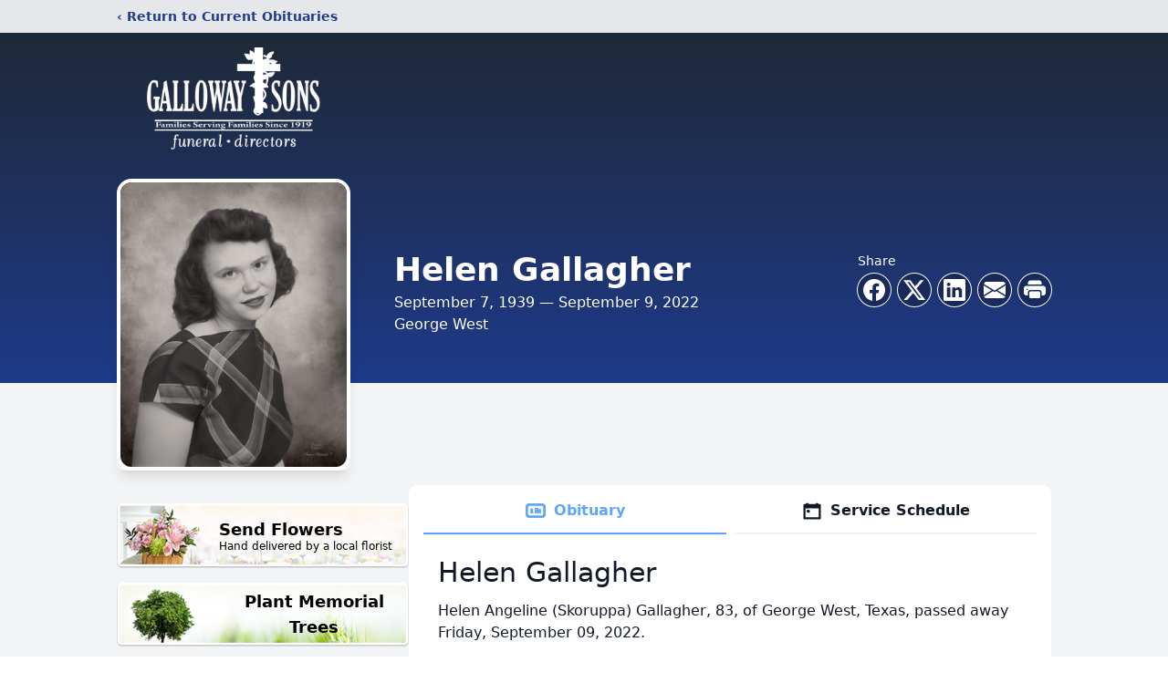

--- FILE ---
content_type: text/html; charset=utf-8
request_url: https://www.google.com/recaptcha/enterprise/anchor?ar=1&k=6LdsAhkmAAAAAC1rn4t9ra15YsZQixPuoy2R4NiP&co=aHR0cHM6Ly93d3cuZ2FsbG93YXlhbmRzb25zLmNvbTo0NDM.&hl=en&type=image&v=PoyoqOPhxBO7pBk68S4YbpHZ&theme=light&size=invisible&badge=bottomright&anchor-ms=20000&execute-ms=30000&cb=xnw5ldv8in7r
body_size: 48537
content:
<!DOCTYPE HTML><html dir="ltr" lang="en"><head><meta http-equiv="Content-Type" content="text/html; charset=UTF-8">
<meta http-equiv="X-UA-Compatible" content="IE=edge">
<title>reCAPTCHA</title>
<style type="text/css">
/* cyrillic-ext */
@font-face {
  font-family: 'Roboto';
  font-style: normal;
  font-weight: 400;
  font-stretch: 100%;
  src: url(//fonts.gstatic.com/s/roboto/v48/KFO7CnqEu92Fr1ME7kSn66aGLdTylUAMa3GUBHMdazTgWw.woff2) format('woff2');
  unicode-range: U+0460-052F, U+1C80-1C8A, U+20B4, U+2DE0-2DFF, U+A640-A69F, U+FE2E-FE2F;
}
/* cyrillic */
@font-face {
  font-family: 'Roboto';
  font-style: normal;
  font-weight: 400;
  font-stretch: 100%;
  src: url(//fonts.gstatic.com/s/roboto/v48/KFO7CnqEu92Fr1ME7kSn66aGLdTylUAMa3iUBHMdazTgWw.woff2) format('woff2');
  unicode-range: U+0301, U+0400-045F, U+0490-0491, U+04B0-04B1, U+2116;
}
/* greek-ext */
@font-face {
  font-family: 'Roboto';
  font-style: normal;
  font-weight: 400;
  font-stretch: 100%;
  src: url(//fonts.gstatic.com/s/roboto/v48/KFO7CnqEu92Fr1ME7kSn66aGLdTylUAMa3CUBHMdazTgWw.woff2) format('woff2');
  unicode-range: U+1F00-1FFF;
}
/* greek */
@font-face {
  font-family: 'Roboto';
  font-style: normal;
  font-weight: 400;
  font-stretch: 100%;
  src: url(//fonts.gstatic.com/s/roboto/v48/KFO7CnqEu92Fr1ME7kSn66aGLdTylUAMa3-UBHMdazTgWw.woff2) format('woff2');
  unicode-range: U+0370-0377, U+037A-037F, U+0384-038A, U+038C, U+038E-03A1, U+03A3-03FF;
}
/* math */
@font-face {
  font-family: 'Roboto';
  font-style: normal;
  font-weight: 400;
  font-stretch: 100%;
  src: url(//fonts.gstatic.com/s/roboto/v48/KFO7CnqEu92Fr1ME7kSn66aGLdTylUAMawCUBHMdazTgWw.woff2) format('woff2');
  unicode-range: U+0302-0303, U+0305, U+0307-0308, U+0310, U+0312, U+0315, U+031A, U+0326-0327, U+032C, U+032F-0330, U+0332-0333, U+0338, U+033A, U+0346, U+034D, U+0391-03A1, U+03A3-03A9, U+03B1-03C9, U+03D1, U+03D5-03D6, U+03F0-03F1, U+03F4-03F5, U+2016-2017, U+2034-2038, U+203C, U+2040, U+2043, U+2047, U+2050, U+2057, U+205F, U+2070-2071, U+2074-208E, U+2090-209C, U+20D0-20DC, U+20E1, U+20E5-20EF, U+2100-2112, U+2114-2115, U+2117-2121, U+2123-214F, U+2190, U+2192, U+2194-21AE, U+21B0-21E5, U+21F1-21F2, U+21F4-2211, U+2213-2214, U+2216-22FF, U+2308-230B, U+2310, U+2319, U+231C-2321, U+2336-237A, U+237C, U+2395, U+239B-23B7, U+23D0, U+23DC-23E1, U+2474-2475, U+25AF, U+25B3, U+25B7, U+25BD, U+25C1, U+25CA, U+25CC, U+25FB, U+266D-266F, U+27C0-27FF, U+2900-2AFF, U+2B0E-2B11, U+2B30-2B4C, U+2BFE, U+3030, U+FF5B, U+FF5D, U+1D400-1D7FF, U+1EE00-1EEFF;
}
/* symbols */
@font-face {
  font-family: 'Roboto';
  font-style: normal;
  font-weight: 400;
  font-stretch: 100%;
  src: url(//fonts.gstatic.com/s/roboto/v48/KFO7CnqEu92Fr1ME7kSn66aGLdTylUAMaxKUBHMdazTgWw.woff2) format('woff2');
  unicode-range: U+0001-000C, U+000E-001F, U+007F-009F, U+20DD-20E0, U+20E2-20E4, U+2150-218F, U+2190, U+2192, U+2194-2199, U+21AF, U+21E6-21F0, U+21F3, U+2218-2219, U+2299, U+22C4-22C6, U+2300-243F, U+2440-244A, U+2460-24FF, U+25A0-27BF, U+2800-28FF, U+2921-2922, U+2981, U+29BF, U+29EB, U+2B00-2BFF, U+4DC0-4DFF, U+FFF9-FFFB, U+10140-1018E, U+10190-1019C, U+101A0, U+101D0-101FD, U+102E0-102FB, U+10E60-10E7E, U+1D2C0-1D2D3, U+1D2E0-1D37F, U+1F000-1F0FF, U+1F100-1F1AD, U+1F1E6-1F1FF, U+1F30D-1F30F, U+1F315, U+1F31C, U+1F31E, U+1F320-1F32C, U+1F336, U+1F378, U+1F37D, U+1F382, U+1F393-1F39F, U+1F3A7-1F3A8, U+1F3AC-1F3AF, U+1F3C2, U+1F3C4-1F3C6, U+1F3CA-1F3CE, U+1F3D4-1F3E0, U+1F3ED, U+1F3F1-1F3F3, U+1F3F5-1F3F7, U+1F408, U+1F415, U+1F41F, U+1F426, U+1F43F, U+1F441-1F442, U+1F444, U+1F446-1F449, U+1F44C-1F44E, U+1F453, U+1F46A, U+1F47D, U+1F4A3, U+1F4B0, U+1F4B3, U+1F4B9, U+1F4BB, U+1F4BF, U+1F4C8-1F4CB, U+1F4D6, U+1F4DA, U+1F4DF, U+1F4E3-1F4E6, U+1F4EA-1F4ED, U+1F4F7, U+1F4F9-1F4FB, U+1F4FD-1F4FE, U+1F503, U+1F507-1F50B, U+1F50D, U+1F512-1F513, U+1F53E-1F54A, U+1F54F-1F5FA, U+1F610, U+1F650-1F67F, U+1F687, U+1F68D, U+1F691, U+1F694, U+1F698, U+1F6AD, U+1F6B2, U+1F6B9-1F6BA, U+1F6BC, U+1F6C6-1F6CF, U+1F6D3-1F6D7, U+1F6E0-1F6EA, U+1F6F0-1F6F3, U+1F6F7-1F6FC, U+1F700-1F7FF, U+1F800-1F80B, U+1F810-1F847, U+1F850-1F859, U+1F860-1F887, U+1F890-1F8AD, U+1F8B0-1F8BB, U+1F8C0-1F8C1, U+1F900-1F90B, U+1F93B, U+1F946, U+1F984, U+1F996, U+1F9E9, U+1FA00-1FA6F, U+1FA70-1FA7C, U+1FA80-1FA89, U+1FA8F-1FAC6, U+1FACE-1FADC, U+1FADF-1FAE9, U+1FAF0-1FAF8, U+1FB00-1FBFF;
}
/* vietnamese */
@font-face {
  font-family: 'Roboto';
  font-style: normal;
  font-weight: 400;
  font-stretch: 100%;
  src: url(//fonts.gstatic.com/s/roboto/v48/KFO7CnqEu92Fr1ME7kSn66aGLdTylUAMa3OUBHMdazTgWw.woff2) format('woff2');
  unicode-range: U+0102-0103, U+0110-0111, U+0128-0129, U+0168-0169, U+01A0-01A1, U+01AF-01B0, U+0300-0301, U+0303-0304, U+0308-0309, U+0323, U+0329, U+1EA0-1EF9, U+20AB;
}
/* latin-ext */
@font-face {
  font-family: 'Roboto';
  font-style: normal;
  font-weight: 400;
  font-stretch: 100%;
  src: url(//fonts.gstatic.com/s/roboto/v48/KFO7CnqEu92Fr1ME7kSn66aGLdTylUAMa3KUBHMdazTgWw.woff2) format('woff2');
  unicode-range: U+0100-02BA, U+02BD-02C5, U+02C7-02CC, U+02CE-02D7, U+02DD-02FF, U+0304, U+0308, U+0329, U+1D00-1DBF, U+1E00-1E9F, U+1EF2-1EFF, U+2020, U+20A0-20AB, U+20AD-20C0, U+2113, U+2C60-2C7F, U+A720-A7FF;
}
/* latin */
@font-face {
  font-family: 'Roboto';
  font-style: normal;
  font-weight: 400;
  font-stretch: 100%;
  src: url(//fonts.gstatic.com/s/roboto/v48/KFO7CnqEu92Fr1ME7kSn66aGLdTylUAMa3yUBHMdazQ.woff2) format('woff2');
  unicode-range: U+0000-00FF, U+0131, U+0152-0153, U+02BB-02BC, U+02C6, U+02DA, U+02DC, U+0304, U+0308, U+0329, U+2000-206F, U+20AC, U+2122, U+2191, U+2193, U+2212, U+2215, U+FEFF, U+FFFD;
}
/* cyrillic-ext */
@font-face {
  font-family: 'Roboto';
  font-style: normal;
  font-weight: 500;
  font-stretch: 100%;
  src: url(//fonts.gstatic.com/s/roboto/v48/KFO7CnqEu92Fr1ME7kSn66aGLdTylUAMa3GUBHMdazTgWw.woff2) format('woff2');
  unicode-range: U+0460-052F, U+1C80-1C8A, U+20B4, U+2DE0-2DFF, U+A640-A69F, U+FE2E-FE2F;
}
/* cyrillic */
@font-face {
  font-family: 'Roboto';
  font-style: normal;
  font-weight: 500;
  font-stretch: 100%;
  src: url(//fonts.gstatic.com/s/roboto/v48/KFO7CnqEu92Fr1ME7kSn66aGLdTylUAMa3iUBHMdazTgWw.woff2) format('woff2');
  unicode-range: U+0301, U+0400-045F, U+0490-0491, U+04B0-04B1, U+2116;
}
/* greek-ext */
@font-face {
  font-family: 'Roboto';
  font-style: normal;
  font-weight: 500;
  font-stretch: 100%;
  src: url(//fonts.gstatic.com/s/roboto/v48/KFO7CnqEu92Fr1ME7kSn66aGLdTylUAMa3CUBHMdazTgWw.woff2) format('woff2');
  unicode-range: U+1F00-1FFF;
}
/* greek */
@font-face {
  font-family: 'Roboto';
  font-style: normal;
  font-weight: 500;
  font-stretch: 100%;
  src: url(//fonts.gstatic.com/s/roboto/v48/KFO7CnqEu92Fr1ME7kSn66aGLdTylUAMa3-UBHMdazTgWw.woff2) format('woff2');
  unicode-range: U+0370-0377, U+037A-037F, U+0384-038A, U+038C, U+038E-03A1, U+03A3-03FF;
}
/* math */
@font-face {
  font-family: 'Roboto';
  font-style: normal;
  font-weight: 500;
  font-stretch: 100%;
  src: url(//fonts.gstatic.com/s/roboto/v48/KFO7CnqEu92Fr1ME7kSn66aGLdTylUAMawCUBHMdazTgWw.woff2) format('woff2');
  unicode-range: U+0302-0303, U+0305, U+0307-0308, U+0310, U+0312, U+0315, U+031A, U+0326-0327, U+032C, U+032F-0330, U+0332-0333, U+0338, U+033A, U+0346, U+034D, U+0391-03A1, U+03A3-03A9, U+03B1-03C9, U+03D1, U+03D5-03D6, U+03F0-03F1, U+03F4-03F5, U+2016-2017, U+2034-2038, U+203C, U+2040, U+2043, U+2047, U+2050, U+2057, U+205F, U+2070-2071, U+2074-208E, U+2090-209C, U+20D0-20DC, U+20E1, U+20E5-20EF, U+2100-2112, U+2114-2115, U+2117-2121, U+2123-214F, U+2190, U+2192, U+2194-21AE, U+21B0-21E5, U+21F1-21F2, U+21F4-2211, U+2213-2214, U+2216-22FF, U+2308-230B, U+2310, U+2319, U+231C-2321, U+2336-237A, U+237C, U+2395, U+239B-23B7, U+23D0, U+23DC-23E1, U+2474-2475, U+25AF, U+25B3, U+25B7, U+25BD, U+25C1, U+25CA, U+25CC, U+25FB, U+266D-266F, U+27C0-27FF, U+2900-2AFF, U+2B0E-2B11, U+2B30-2B4C, U+2BFE, U+3030, U+FF5B, U+FF5D, U+1D400-1D7FF, U+1EE00-1EEFF;
}
/* symbols */
@font-face {
  font-family: 'Roboto';
  font-style: normal;
  font-weight: 500;
  font-stretch: 100%;
  src: url(//fonts.gstatic.com/s/roboto/v48/KFO7CnqEu92Fr1ME7kSn66aGLdTylUAMaxKUBHMdazTgWw.woff2) format('woff2');
  unicode-range: U+0001-000C, U+000E-001F, U+007F-009F, U+20DD-20E0, U+20E2-20E4, U+2150-218F, U+2190, U+2192, U+2194-2199, U+21AF, U+21E6-21F0, U+21F3, U+2218-2219, U+2299, U+22C4-22C6, U+2300-243F, U+2440-244A, U+2460-24FF, U+25A0-27BF, U+2800-28FF, U+2921-2922, U+2981, U+29BF, U+29EB, U+2B00-2BFF, U+4DC0-4DFF, U+FFF9-FFFB, U+10140-1018E, U+10190-1019C, U+101A0, U+101D0-101FD, U+102E0-102FB, U+10E60-10E7E, U+1D2C0-1D2D3, U+1D2E0-1D37F, U+1F000-1F0FF, U+1F100-1F1AD, U+1F1E6-1F1FF, U+1F30D-1F30F, U+1F315, U+1F31C, U+1F31E, U+1F320-1F32C, U+1F336, U+1F378, U+1F37D, U+1F382, U+1F393-1F39F, U+1F3A7-1F3A8, U+1F3AC-1F3AF, U+1F3C2, U+1F3C4-1F3C6, U+1F3CA-1F3CE, U+1F3D4-1F3E0, U+1F3ED, U+1F3F1-1F3F3, U+1F3F5-1F3F7, U+1F408, U+1F415, U+1F41F, U+1F426, U+1F43F, U+1F441-1F442, U+1F444, U+1F446-1F449, U+1F44C-1F44E, U+1F453, U+1F46A, U+1F47D, U+1F4A3, U+1F4B0, U+1F4B3, U+1F4B9, U+1F4BB, U+1F4BF, U+1F4C8-1F4CB, U+1F4D6, U+1F4DA, U+1F4DF, U+1F4E3-1F4E6, U+1F4EA-1F4ED, U+1F4F7, U+1F4F9-1F4FB, U+1F4FD-1F4FE, U+1F503, U+1F507-1F50B, U+1F50D, U+1F512-1F513, U+1F53E-1F54A, U+1F54F-1F5FA, U+1F610, U+1F650-1F67F, U+1F687, U+1F68D, U+1F691, U+1F694, U+1F698, U+1F6AD, U+1F6B2, U+1F6B9-1F6BA, U+1F6BC, U+1F6C6-1F6CF, U+1F6D3-1F6D7, U+1F6E0-1F6EA, U+1F6F0-1F6F3, U+1F6F7-1F6FC, U+1F700-1F7FF, U+1F800-1F80B, U+1F810-1F847, U+1F850-1F859, U+1F860-1F887, U+1F890-1F8AD, U+1F8B0-1F8BB, U+1F8C0-1F8C1, U+1F900-1F90B, U+1F93B, U+1F946, U+1F984, U+1F996, U+1F9E9, U+1FA00-1FA6F, U+1FA70-1FA7C, U+1FA80-1FA89, U+1FA8F-1FAC6, U+1FACE-1FADC, U+1FADF-1FAE9, U+1FAF0-1FAF8, U+1FB00-1FBFF;
}
/* vietnamese */
@font-face {
  font-family: 'Roboto';
  font-style: normal;
  font-weight: 500;
  font-stretch: 100%;
  src: url(//fonts.gstatic.com/s/roboto/v48/KFO7CnqEu92Fr1ME7kSn66aGLdTylUAMa3OUBHMdazTgWw.woff2) format('woff2');
  unicode-range: U+0102-0103, U+0110-0111, U+0128-0129, U+0168-0169, U+01A0-01A1, U+01AF-01B0, U+0300-0301, U+0303-0304, U+0308-0309, U+0323, U+0329, U+1EA0-1EF9, U+20AB;
}
/* latin-ext */
@font-face {
  font-family: 'Roboto';
  font-style: normal;
  font-weight: 500;
  font-stretch: 100%;
  src: url(//fonts.gstatic.com/s/roboto/v48/KFO7CnqEu92Fr1ME7kSn66aGLdTylUAMa3KUBHMdazTgWw.woff2) format('woff2');
  unicode-range: U+0100-02BA, U+02BD-02C5, U+02C7-02CC, U+02CE-02D7, U+02DD-02FF, U+0304, U+0308, U+0329, U+1D00-1DBF, U+1E00-1E9F, U+1EF2-1EFF, U+2020, U+20A0-20AB, U+20AD-20C0, U+2113, U+2C60-2C7F, U+A720-A7FF;
}
/* latin */
@font-face {
  font-family: 'Roboto';
  font-style: normal;
  font-weight: 500;
  font-stretch: 100%;
  src: url(//fonts.gstatic.com/s/roboto/v48/KFO7CnqEu92Fr1ME7kSn66aGLdTylUAMa3yUBHMdazQ.woff2) format('woff2');
  unicode-range: U+0000-00FF, U+0131, U+0152-0153, U+02BB-02BC, U+02C6, U+02DA, U+02DC, U+0304, U+0308, U+0329, U+2000-206F, U+20AC, U+2122, U+2191, U+2193, U+2212, U+2215, U+FEFF, U+FFFD;
}
/* cyrillic-ext */
@font-face {
  font-family: 'Roboto';
  font-style: normal;
  font-weight: 900;
  font-stretch: 100%;
  src: url(//fonts.gstatic.com/s/roboto/v48/KFO7CnqEu92Fr1ME7kSn66aGLdTylUAMa3GUBHMdazTgWw.woff2) format('woff2');
  unicode-range: U+0460-052F, U+1C80-1C8A, U+20B4, U+2DE0-2DFF, U+A640-A69F, U+FE2E-FE2F;
}
/* cyrillic */
@font-face {
  font-family: 'Roboto';
  font-style: normal;
  font-weight: 900;
  font-stretch: 100%;
  src: url(//fonts.gstatic.com/s/roboto/v48/KFO7CnqEu92Fr1ME7kSn66aGLdTylUAMa3iUBHMdazTgWw.woff2) format('woff2');
  unicode-range: U+0301, U+0400-045F, U+0490-0491, U+04B0-04B1, U+2116;
}
/* greek-ext */
@font-face {
  font-family: 'Roboto';
  font-style: normal;
  font-weight: 900;
  font-stretch: 100%;
  src: url(//fonts.gstatic.com/s/roboto/v48/KFO7CnqEu92Fr1ME7kSn66aGLdTylUAMa3CUBHMdazTgWw.woff2) format('woff2');
  unicode-range: U+1F00-1FFF;
}
/* greek */
@font-face {
  font-family: 'Roboto';
  font-style: normal;
  font-weight: 900;
  font-stretch: 100%;
  src: url(//fonts.gstatic.com/s/roboto/v48/KFO7CnqEu92Fr1ME7kSn66aGLdTylUAMa3-UBHMdazTgWw.woff2) format('woff2');
  unicode-range: U+0370-0377, U+037A-037F, U+0384-038A, U+038C, U+038E-03A1, U+03A3-03FF;
}
/* math */
@font-face {
  font-family: 'Roboto';
  font-style: normal;
  font-weight: 900;
  font-stretch: 100%;
  src: url(//fonts.gstatic.com/s/roboto/v48/KFO7CnqEu92Fr1ME7kSn66aGLdTylUAMawCUBHMdazTgWw.woff2) format('woff2');
  unicode-range: U+0302-0303, U+0305, U+0307-0308, U+0310, U+0312, U+0315, U+031A, U+0326-0327, U+032C, U+032F-0330, U+0332-0333, U+0338, U+033A, U+0346, U+034D, U+0391-03A1, U+03A3-03A9, U+03B1-03C9, U+03D1, U+03D5-03D6, U+03F0-03F1, U+03F4-03F5, U+2016-2017, U+2034-2038, U+203C, U+2040, U+2043, U+2047, U+2050, U+2057, U+205F, U+2070-2071, U+2074-208E, U+2090-209C, U+20D0-20DC, U+20E1, U+20E5-20EF, U+2100-2112, U+2114-2115, U+2117-2121, U+2123-214F, U+2190, U+2192, U+2194-21AE, U+21B0-21E5, U+21F1-21F2, U+21F4-2211, U+2213-2214, U+2216-22FF, U+2308-230B, U+2310, U+2319, U+231C-2321, U+2336-237A, U+237C, U+2395, U+239B-23B7, U+23D0, U+23DC-23E1, U+2474-2475, U+25AF, U+25B3, U+25B7, U+25BD, U+25C1, U+25CA, U+25CC, U+25FB, U+266D-266F, U+27C0-27FF, U+2900-2AFF, U+2B0E-2B11, U+2B30-2B4C, U+2BFE, U+3030, U+FF5B, U+FF5D, U+1D400-1D7FF, U+1EE00-1EEFF;
}
/* symbols */
@font-face {
  font-family: 'Roboto';
  font-style: normal;
  font-weight: 900;
  font-stretch: 100%;
  src: url(//fonts.gstatic.com/s/roboto/v48/KFO7CnqEu92Fr1ME7kSn66aGLdTylUAMaxKUBHMdazTgWw.woff2) format('woff2');
  unicode-range: U+0001-000C, U+000E-001F, U+007F-009F, U+20DD-20E0, U+20E2-20E4, U+2150-218F, U+2190, U+2192, U+2194-2199, U+21AF, U+21E6-21F0, U+21F3, U+2218-2219, U+2299, U+22C4-22C6, U+2300-243F, U+2440-244A, U+2460-24FF, U+25A0-27BF, U+2800-28FF, U+2921-2922, U+2981, U+29BF, U+29EB, U+2B00-2BFF, U+4DC0-4DFF, U+FFF9-FFFB, U+10140-1018E, U+10190-1019C, U+101A0, U+101D0-101FD, U+102E0-102FB, U+10E60-10E7E, U+1D2C0-1D2D3, U+1D2E0-1D37F, U+1F000-1F0FF, U+1F100-1F1AD, U+1F1E6-1F1FF, U+1F30D-1F30F, U+1F315, U+1F31C, U+1F31E, U+1F320-1F32C, U+1F336, U+1F378, U+1F37D, U+1F382, U+1F393-1F39F, U+1F3A7-1F3A8, U+1F3AC-1F3AF, U+1F3C2, U+1F3C4-1F3C6, U+1F3CA-1F3CE, U+1F3D4-1F3E0, U+1F3ED, U+1F3F1-1F3F3, U+1F3F5-1F3F7, U+1F408, U+1F415, U+1F41F, U+1F426, U+1F43F, U+1F441-1F442, U+1F444, U+1F446-1F449, U+1F44C-1F44E, U+1F453, U+1F46A, U+1F47D, U+1F4A3, U+1F4B0, U+1F4B3, U+1F4B9, U+1F4BB, U+1F4BF, U+1F4C8-1F4CB, U+1F4D6, U+1F4DA, U+1F4DF, U+1F4E3-1F4E6, U+1F4EA-1F4ED, U+1F4F7, U+1F4F9-1F4FB, U+1F4FD-1F4FE, U+1F503, U+1F507-1F50B, U+1F50D, U+1F512-1F513, U+1F53E-1F54A, U+1F54F-1F5FA, U+1F610, U+1F650-1F67F, U+1F687, U+1F68D, U+1F691, U+1F694, U+1F698, U+1F6AD, U+1F6B2, U+1F6B9-1F6BA, U+1F6BC, U+1F6C6-1F6CF, U+1F6D3-1F6D7, U+1F6E0-1F6EA, U+1F6F0-1F6F3, U+1F6F7-1F6FC, U+1F700-1F7FF, U+1F800-1F80B, U+1F810-1F847, U+1F850-1F859, U+1F860-1F887, U+1F890-1F8AD, U+1F8B0-1F8BB, U+1F8C0-1F8C1, U+1F900-1F90B, U+1F93B, U+1F946, U+1F984, U+1F996, U+1F9E9, U+1FA00-1FA6F, U+1FA70-1FA7C, U+1FA80-1FA89, U+1FA8F-1FAC6, U+1FACE-1FADC, U+1FADF-1FAE9, U+1FAF0-1FAF8, U+1FB00-1FBFF;
}
/* vietnamese */
@font-face {
  font-family: 'Roboto';
  font-style: normal;
  font-weight: 900;
  font-stretch: 100%;
  src: url(//fonts.gstatic.com/s/roboto/v48/KFO7CnqEu92Fr1ME7kSn66aGLdTylUAMa3OUBHMdazTgWw.woff2) format('woff2');
  unicode-range: U+0102-0103, U+0110-0111, U+0128-0129, U+0168-0169, U+01A0-01A1, U+01AF-01B0, U+0300-0301, U+0303-0304, U+0308-0309, U+0323, U+0329, U+1EA0-1EF9, U+20AB;
}
/* latin-ext */
@font-face {
  font-family: 'Roboto';
  font-style: normal;
  font-weight: 900;
  font-stretch: 100%;
  src: url(//fonts.gstatic.com/s/roboto/v48/KFO7CnqEu92Fr1ME7kSn66aGLdTylUAMa3KUBHMdazTgWw.woff2) format('woff2');
  unicode-range: U+0100-02BA, U+02BD-02C5, U+02C7-02CC, U+02CE-02D7, U+02DD-02FF, U+0304, U+0308, U+0329, U+1D00-1DBF, U+1E00-1E9F, U+1EF2-1EFF, U+2020, U+20A0-20AB, U+20AD-20C0, U+2113, U+2C60-2C7F, U+A720-A7FF;
}
/* latin */
@font-face {
  font-family: 'Roboto';
  font-style: normal;
  font-weight: 900;
  font-stretch: 100%;
  src: url(//fonts.gstatic.com/s/roboto/v48/KFO7CnqEu92Fr1ME7kSn66aGLdTylUAMa3yUBHMdazQ.woff2) format('woff2');
  unicode-range: U+0000-00FF, U+0131, U+0152-0153, U+02BB-02BC, U+02C6, U+02DA, U+02DC, U+0304, U+0308, U+0329, U+2000-206F, U+20AC, U+2122, U+2191, U+2193, U+2212, U+2215, U+FEFF, U+FFFD;
}

</style>
<link rel="stylesheet" type="text/css" href="https://www.gstatic.com/recaptcha/releases/PoyoqOPhxBO7pBk68S4YbpHZ/styles__ltr.css">
<script nonce="oBEnp8ozdpJorjyv5zfDvQ" type="text/javascript">window['__recaptcha_api'] = 'https://www.google.com/recaptcha/enterprise/';</script>
<script type="text/javascript" src="https://www.gstatic.com/recaptcha/releases/PoyoqOPhxBO7pBk68S4YbpHZ/recaptcha__en.js" nonce="oBEnp8ozdpJorjyv5zfDvQ">
      
    </script></head>
<body><div id="rc-anchor-alert" class="rc-anchor-alert"></div>
<input type="hidden" id="recaptcha-token" value="[base64]">
<script type="text/javascript" nonce="oBEnp8ozdpJorjyv5zfDvQ">
      recaptcha.anchor.Main.init("[\x22ainput\x22,[\x22bgdata\x22,\x22\x22,\[base64]/[base64]/[base64]/[base64]/[base64]/UltsKytdPUU6KEU8MjA0OD9SW2wrK109RT4+NnwxOTI6KChFJjY0NTEyKT09NTUyOTYmJk0rMTxjLmxlbmd0aCYmKGMuY2hhckNvZGVBdChNKzEpJjY0NTEyKT09NTYzMjA/[base64]/[base64]/[base64]/[base64]/[base64]/[base64]/[base64]\x22,\[base64]\\u003d\\u003d\x22,\x22w5bCtkLCp8OjJsOCHsOtRC7CqsKOUsKJM2ZGwrNOw7PDtE3DncOQw75QwrICZW16w5zDpMOow6/[base64]/[base64]/wrZ6wotfYcKSw4PDlsOUfsO7JRfCgEnCgcOtwqsGwrFmw4l7w6PCtkDDv1XCuSfCphPDqMONW8Ocwp3CtMOmwobDmsOBw77Dnkw6JcOrQ2/DvjgNw4bCvFNHw6VsBnzCpxvCpmTCucONQcOCFcOKZsOqdRRXOm07wr9HDsKTw4LCnmIgw6wCw5LDlMKvdMKFw5Zww4vDgx3CvBYDBwjDtVXCpT8Fw6lqw5tGVGvCi8OWw4jCgMKfw5kRw7jDhsOQw7pIwo4SU8OwI8OWCcKtZcOKw73CqMOzw7/Dl8KdE1AjIAlEwqLDosKPC0rChXZlF8O0B8OTw6LCo8K9NsOLVMK/[base64]/CiDc7w4pnwrPCssOsGGg7w7JVZcKawo/CpcK0w7PCoMO7w7HDv8ObDsOpwpdmw5nCt27DgcKeW8OgacOTZjbDsXNjw5A+VsKfworDiEVhwpUuWMOhAT3DgcOHw6thworCskgqw6rChm18wpHDjWIgwokRw4xMAzTCr8OMLsOLw75wwpPCicKJw5LCvUHDv8KYU8KHw4vDpMK4ZsODw7DCt1TCm8O+Jm/DlEgeVsOWwrDCmMKLMzlqw6JuwocOJlIgWMOrwrXDisK5wp7CigjCkcOFw5xlOTbCo8OrOsKRwovCnx49wovCpcOJwqEKKsOnwrR7bcOeJADCp8OeHy/[base64]/DjSvCkcKzwrZUw6HDmTs0wod4w5DDtxfDmWrDp8Ktw4TDvSHDrsKwwrHCocOcwps+w6HDsC5MUUtowqBJecKmPMK4NsKXwoh1SyfCnHPDqhbDlsKFN0nDjsK0wr7CjAIYw7jCgcOTGDfCuX9IRsK+Vw/Dhhc3HVp7NMOgJVxnSlPDgX/DqlPDpsKgw77DucOjUMOBNyvCtcKtY1BdEsKBw5BSOhrDqlBHUcKnw6nChcK/[base64]/DuCISw7HCnEnCn0AfS1DCgsKEw7HCrC97wovDqMKxOhpdw7zDnXEzwqrCrwg2w5XCkcKmU8Kzw7IRw78JV8OdLjfDmcKGecOeTwDDnVFlIWJTOnjDpWRLN03DhMOCJnk5w7VhwrcnEHkKMMOTwrLCnkvCl8OXcD7CisKMEFk9wrlswoZKfsK4ScO/wp8iwqnCnMOLw6MrwqNhwpozNgLDo17CqcKhHGNPwqLCoArCisK1woIxBcOrw7LCm1QHUMKYKX/CuMO/[base64]/wrPCpUTDjwzDvMOVHR3Dmxk4Dm3DpMOBRTl5OhzDs8O1Cw5DF8Kgw4tjNMKZw6/[base64]/[base64]/DiTx3wpfDmwPCtjouw7PCoTTDhcOtLsOyU8KJwqfDsDzCscORO8OMbXBKwq/Dtm7ChsK3w67DlsKePMOPwrXCvGBuJsOFw5zDtcKuS8O/w5bChsOpNMK+wr9aw5ZZYGs7BsOZRcKBwrF9w5wywp5rEm0QID/DnSTCosO2wpIxw5VQwpvDjFUCO3XCsgE2FcOqSkJyAcKAA8Kmwp/CusOAw73DoHMkfsOTwoDCssOQZhLClw4MwoTCpcKMGMKJOhQ3w4bDmy8XchEtw7sEwrAGbMO4DsKLKyPClsKgeH7Dh8O9BH7DvcOoCT5zMicJYMKmwpQLDFVIw5d2VRHDlk0FDHpAeXhMcBrDkMKFwr/CosOuL8OPX2vDpSPDmsK+AsK5w6/DiG0nLhl6w5jDr8OFCXDDncKQw5tOf8Ocw5EnwqTCkSnCsMOkayBMbSV4c8KLRCcXw5vCrHrDimrDmzXCscKqw7zCm31odUkZworDphJqwrpywpw9MsOUbwrDscK5WcOswpl/Q8OcwrrCoMKGWAPClMK/[base64]/Co8KqAz4qezctw4Uew5/DtT/DiMOUIMOUfHPDncOsGQvDq8KqLxtqw5fCkRjDoMKdw4/DjsKOwoAsw6jDp8ONfB3DsQ7DkCYuwpItwoLCtDJPw6vCpj/ClBNow43DjSo7K8ORw47CvQ/DsB56wpQPw5bCnMKUw7lbOXhyBsKVDsO6M8OWwrsFw6jCmMOvwoIqJgkDTMKaBRc5I34xwq7DihnCrR9lRRokw67CnT9Xw5HCultqw5jDlgLDp8KtPMOjHQs1w7/[base64]/[base64]/wrx9wogBRgFgfEkGfcKGwrXDhCjCnXImCVjDlcKCwojDqsK2wrbCmcKiEyABw6UjCcKaJhfDnsKTw6NBw57CtcONEMOLwqnChGAcwp3Cg8Opw6NfCjlHwqfDq8K0VwZDcjfCj8OiwoPCkA9/GMOswpTDr8Oqw6vCjsKqP1/[base64]/ZsKjWT3CvCxJw71JwrjCgT4OFcKLKTd2w4YwTMKJw47DvH3CiR/DgR7Dn8KRwozDncKmBsOoKlhfw5ZmVhFucsObPUzChsK/VcKIw5YkRD/[base64]/[base64]/DnmNQAVJAwpPCjsKGKzNzwrjCpcKLUFYOa8KQPDZEw70TwoRKAMOIw4p8wrDCjjLDisOKd8OlHFkYJ1gyUcOHw5s/YMONwrAhwpELZxguw4bCtTJGwr7DgxvDmMKeEMOaw4JHf8KPL8OQWMO6wovDknRvwqrCusONw5oRw4LDmcOFw4bClE3DksOgw6I9aj/DlsO7ICtqDsKsw70Xw4FxCQRIwqAHwpxrAwPDjRRCOsOIPcKoSMKtwrAxw6wgwq3Cmnh4RkbDsXktwrNACQILK8KOw6nDoiEyZE7CgkrCsMOGJMOzw7/DhMO8FjA3JBF/WS7DoWPCnUTDrSw/w40Dw6MvwrddU1srA8KaIxwlw5AeMATCh8O0KTfCrMKXU8KLecKEwonDpsOiwpYJw6Nhw6gRUMOGd8K3w4nCt8OSwpoTWsK/w75kwrvChMOiEcK1wrUIwp9AUX9CBz4vwq3CtcKwT8KJw6AQw6TDmsK8R8OFw67Cmx/CvwvDuRkwwodwf8OhwpPDnsKfw5zDgBLDqgMcHcKzZkVFw4jDncKuY8OEw44pw7xtwq3CjXjDoMO/N8OSSngQwqhdw6cOSGo8wot/[base64]/DsGcPacOrMkUWB2XDrgtbfVJfwrbCpcOUCG4uWyPCqcOgwqN4BiA8XhzDsMOxw5zDrMK1w7TDvwnCuMOpw6/CjXJawrnCgsO9wofCg8OTYFvDjsOHwpsww6NgwpHDsMO/woJGw5NcGj9qLMK0FDHDpAjClsOjaMK7aMKRw5bCh8OqF8O+wo9KI8OySHLDsSxow64sZcO2RcKGXmEiw40HFsKvLW7DosObGy/[base64]/DtnXCvG3DsAUKMSpuA2LDryUoEHo4w5NUQcKbWVshb0fCt2E4wrlZf8KvbMK+cUZxc8OIw4XDs1BUXMOKd8ORd8KRw4IXw6R9w47CrkBYwqFdwoXDkBvCgsO1VSPCowhAw5HCpMO/woFnw7xewrRGFMKmw4hNwrPDkknDrX4BUg5xwpvCrcKqX8O1YcOyeMO5w5DCkl/[base64]/DisOGwo3Dtjxlw4kTSsOEB8OIw4fCoMOGYcKnDcOrwrXDqsKjAcO0IMOUKcOHwqnCp8Klw4s1wrfDmX9gw7lOwpRHw6I9w4/CnR3DjjfCkcOSwrTCvTwTwqbDo8KjM0hOw5bDsUrCpXTDhVvDlDN+wqMJwqgBw5kDTyx0NyFjIMOVXcKBwowJw4DCnlFsMgsmw5fCrMOnbsOXQlc9wqbDvcK9w7jDmcOxwqAtw6PDi8OrOcKRw47Ck8OLNCEnw7jCikjDnBfCo07Ctz3Ctm/[base64]/CiSp7w7kkwo3CusKoJ8KMZcKYw50QJHFGwrzCq8Kiw5jCtcOrwrYEORtHG8OEJ8O0wp5nWiVGwoVew5XDp8OCw5IQwp7DjQRgwp7CgXsbw5TCvcOTWmHDu8OUwoxGw7zDvzTCrlfDl8KBw4lawpPCkFvDosOCw5FNc8OxV37DsMKLw5tiB8K0PsKrwoB/w4YaJsO4wo1Bw6MIIADCjgFOwoIuQGbCjBklZR/[base64]/DncOsMsOidDpVPsOkwrhrw4vDsAjDp3sfwpHCnsOzJMOHHVbDvjZ+w6VgwrPDnsKhdV/Do1EkDsKbwoTCqsOHT8Oaw6vCvRPDgx4IAMKKYHwud8KqLsOnwqotw7ULwrPCrMK8w5TCtl0ew6HCnnlPRMOowqQTEcKIb0cxYsKRw5zDh8OGw7jClV/CmMKfwqnDuQfDpXHCqjnDu8K6BnHDpm/CmSHDiUBDwolpw5Jgwr7DimURwp/[base64]/CjcOmNGTDvMKVQsKvw4jDhhDCgMKNXlZYwq8owrzCo8KAw6EyAcKcMFfDrMKZw6nCsX3DqMOQbMODwoAFMhcCKR1rFw0EwqHDqMKJAl8zw5HCljsqwpIzTsK/w4LCkcKbw7rCvFpBSiQBVBR3C0x0w6vDn2QgBcKPw7klw4jDpzFcWcOJL8K3ZcKVwrPCoMOHV0d0bh/DlUV3LsO1K3DCnzw3wqbDp8OHZMK9w6LDiUHDosK3wrRiw7w8TcKQw5vCjsOgw6p6wo3DpcKTwonCgAHDoRjDrzDCksKww4/[base64]/OxRqZ8KaMcOvfsKKJiwkbcKrwqzCmUzDk8OiwowgIsKRHAM/QMOgw4/ClMOwaMKhw6tAEMKQw4oCQV7DkmHDlcOlwppZQ8Kpw5kUEAZ/[base64]/Dun1xwoLDi2DDjcKXwocgWMKlwo1KehjDpj7DhnhRNMKuw780WsORKEgQPhooCwrCrmZGAsOaOMObwootB0cLwp88wqHDv1tBDsOCX8KNcnXDhypAcMOxw5/[base64]/[base64]/DoMKvBV7DpcKjAxcIVMKsIyBnT8OQMXzDocK6w6Mawo7Cg8K9woBvwroMwojCuXDDp2PDsMKfMcKsETHChsK5IX7Cm8KXAMO4w64Bw51lSm0aw7x4OgfCo8K3w5TDvkV2wp9EcMK8NcOeK8K0wo4OFHBSw7PDk8KgKMKSw5vDvsO6T01gYcKtw5/Dg8Kzw67CvcO9PhvCucOXw57DtVTDnijDmgMYUCPCmsOBwoAdJcK0w7xWNcOKSsOUw44+fXTDgybCr0TCjUrCjsOaGSvDsQIHw53DhRjCmsOnLF5Cw7LCvMOJw64Nw7JwTloofF1Tc8KSw61iw6sVwrDDl3dtwr8hw6tPwr4/[base64]/CcOCSBDCumo6wpXDr8K2aXsGw5rCk0YLw6zCsHjDqMOUwq43JsK3woxtbcOLfTzDgzJmwptjw6c3wpbCgjjDuMK1IljDrzHCmjDCgwfDn3NGwrkTZ3rCmT/[base64]/CncO8w4oFw4LCucKVLyvDvmZZw7hECMKQMXHCvygtRXbCi8O7dnplwop2w71Gwq8/wqtrS8KoE8Oxw7kjwog4KcKNcsO9wpUJw7nDnXJkw592wpfDvsOnw7XCthU4w4bCgcOhC8Kkw4nCn8KHw6YWQhQJIsOWEcO5bBVQwoEyJcK3wp/[base64]/DtG9rw5/DhQsqwrExw5jDnHTCsFlHcxDChCoCw5DDn13Du8OaVXPDgnUCwpQ4MVvCvMO0w7R0w6HCvxkeFwsNwoE8bcOSOVfCrcOuw4QbXcKyI8Okw7ouwrVUwqdvwrjDncKDbn3Cix7CuMOsXsKlw7kMwrfCssKGw73DgAPDhm/DhA5tMcK8wpNmwpgrw7V0RsOvYcOQwp/ClsO5cCvCt2bCiMO/w7zCqSXCtsKmwo8GwrJHwoJkwpxIScKCRHnCucObXWNvHMKlw4RQQWcew45zwrXDp0UefcOLw6h4w6pQZ8KUeMK/wpPDhMKZW3LCvy7CsVLDncO6D8KXwpFZMiHCrxbCiMOOwofDrMKhw6vCqEjCgsOnwq/DtMKcwofCm8OkM8KJRwoDGSDDr8O3w5vDtzpsWg9WHMO/fhIZw6jChDTDgsKYw5vDmcO/w6zCvUDDt1FTw6LDkBLClEM7w4rDj8KmecKkwoTDn8Ojw4ASwpJxw5HClWc/w4dGw6p0dcKVwp/DqMOiMMKSwqHCjAzDoMKGwpvCm8K5QnTCssOmw74qw4Jgw588w5wDw5LDhHvCucK8w6DDr8Ktwp3Dn8Ouw41Dw7nDkGfDuCEdwo/DiS/CgsOuKhlPSiXDlXHChEIiKXZ/w4LCtMOJwonDsMKdIsOvPTQwwoNVw40Qw4LDs8KIw712FsO/XQ86NcO7w4Qaw5gaSitcw7AdWcO1w59fwr7Cu8K3w7M7wpnCs8OkasORd8KxRMK/w7PCl8OvwrwxR0gZMWIDF8K8w6LDpsKuwpbChMOmw4pmwpk1OUQvWBjCsilTw6stA8OtwrHCmwnDpsKCUjnCpMKxw7XCvcKWP8O3w4vDrsOuw6/Cll3Ci34UwqvCjMKGw6QwwrwFw7zCg8Ohw7wQecKOCsOaf8K+w7PDh3UqfmAwwrTCgA8Nw4HCqsKHwpk/KcO7w6sOw5bCrMKxw4VXwoJtazEGMMOTw4lewqVhYH/DuMKvHDMdw54XDU3CtcOHw6tIfsKiwqDDlHEZwpBsw6rCkxfDsXs/w4nDoQAUIhtvR1BiW8KRwoAswoM9f8OowrZowqMfZSXCssKFw4FLw74jDMO7w6/DtRAvwqfDklPDgX5RG0sbw5sUSsKJUsKjw5wEw7AyL8KJw7PCtEbChzPCqsOxw7HCvMO9eAfDjSjCii18wrAfwphNLSkdwoXDjcK4DEhefcOhw5VRN0QmwocLADfCt3hEVMOFw5cOwrtHPMOeTMOudUIjwovCvyR4IzEXZMO5w7lAecKXw5jCnF8gwr/CtcORw4hRw6hPwp/CrMKQw4TCkMOLOGzDuMKZwptlwqMEwrN/wqwSTMKWd8Kzw60Xw5dDDgLChkLCvcKvVcKiXBAZw6tIYMKEDynCnm8GfMONesKtc8KlPMOTwpnDqMKYw7LCjsKDf8Oxf8OlwpDCiwUzw6vDmz/Dn8OoVkvCpQknbcOWB8Oewq/Co3YKPcKGdsOrwoYRF8OlaEVwABjCilwrwovDosKkw6JHwrscIFJYWyTCsmTCpcKLw7ksBUgGwrXCuDbDp1IdcyEtLsOBwpcVUAh4I8Kaw7LDicOYSsKWw6R7HV1ZAMO3w6cFSMK/w6rDrMOcH8OiBCQjwrHDtjHClcO9KgLDscOlWjFyw5fCk3HCvmXDg2RKwoU2wp5Zw6c6woTDuTfDpzTCkhVTwqFjw4QWw57CncK3wpDCkMKjLU/[base64]/[base64]/CtX3DqDXCiB7CqMKaKsOmw6l1wpvDjG3ClsKMwpl7wp7Dk8O3D3tACcOHMsKLwqQCwrFMw5c4LWjDhzTDvsO3dAjCi8O/ZW1ow7V+acKvwrAuw5BiY1kWw4HDvA/[base64]/JFh7wr7DscOww4TCj8OufBfCm8KTFUvCih7CgV7DmsO4w6vDriJ1wrU1TR1OEcKkImXCkn8nWFrCn8K5wqXDq8KWfBXDk8Ofw6gLKcKYw7TDtcOow43CsMKoaMOWwpJUw4U/wpDCuMKKwprDiMK5wqPDkcKOwr/CuWtzCwDCqcO+RsKwJHJBwrRQwofCg8K/[base64]/fQfDiMOpY8OvwoHDgxLCgR9EwrLClsKww6vClUvDpQPDnsOSP8KCH2psJsKfw5fDscKbwpgRw6TDusOnZsOrw5tCwqAeWw/DisKTw5YTTQc2woYYETfCqizChj/CnBt6wr4PTMKNwqLDp1Bmw75pOVLDhAjCu8K/P2F9w4YNasKzwq0TW8KDw6wyGl/CkVLDoTp5wpbCq8KWw4sJwoRoC1/DosOVw67Dsgo+wpHCkDzDv8O1IGBHw4J1KMOIw7RyFsOsTcKAcMKawp3Cp8KNwrIIBcKuw7sTCQLCjQMMPUXCpQlWR8KGH8OtI3U1w4oEwpHDhcO3fsOdw4LDu8OLXsOJUcO8S8K6wrTDnWHDowIYTxE6w4jCsMKwM8O/w67CrsKBA3oMY1xNBMOmTGvDmMOxGW/[base64]/w48QwpPDr3AAw5wiQEtjW0PCjiUeC8KVLMKDw6h1bsOmw53CnsOawqoZPEzCiMK3w5HDtcKdWsK7CyJLHEgiwoApw7gXw6VQwq7CuBrCv8K3w5kiwr9mIcOoLUfCnjJcw7DCrMKjwpDCkwDCllsAXMKcUsKnJsONR8KeLU/CrU0hZjMWWX/Diwl6woPCiMOMbcKRw7MoSsOYJsKPIcK2fHM1axRBZi/Di3AjwpBxw7nDql90NcKPw5HDu8OFF8K1wo9JP381EcOPwqnCmzLDlCvCk8KsSXVOwoI9w4N1M8KUXirChMO+w7rCnG/Cl2Viwo3Dul7DhWDCvR5SwpfDk8OZwqcIw5sgS8KsHkrCm8KBMsOvwr7CuB9Gw5zDkMK5PGwUVcOvPUMccMOFaUXChMKdw4XDnk5iETQqw6rCjsOdw4pEwr/DrlrCtg5PwqrCuBVkwq0QQhcAQmHCqcKfw7/Cr8K6w7wSEAHChydcwrVhDcKRU8K5w4/CljQgLwrCkT/CqXEfw5Ruw7jDnAUlQUdyaMKMwotvwpNawpIYwqPDtmTCowvCgMKXwqDDqRQNQ8K7wqrDvDsIbcOjw4rDjsKWw67DrXnCvRN9VMODJcK1O8OPw7/DucKCEylnwrvCkMODaHtpHcKeOW/[base64]/Cu0JCLcOyw58fMiPCs8KWCMKVWcOCVTcQLlHClcOJVzgObcOyScKKw6pfMHDDhlEIBhAvwoFDw44WdcKddcOqw5jDoifChnBRcFHDpzHDiMKyXsKrOj81w7ILRy/[base64]/DvloJfsK6E33Dv3fCtH/Dny5NIsKhcsKqw6zDocK1w4PDrsKmf8KLw6nCt3LDkWLClix6wrg5w7hiwppVOMKKw4zDicOqAcK3w7vDniDDksKLb8OOwpLCrsOdw4bCmcOew4prwp42w7VpRTTCsCfDtlARe8KlU8KEYcKOwqPDsEB4w6x5cxXDizhRw4oCJB/DmcOWwr7DpcODwpTDsxUew4LClcO/W8OXw7tfw4IJG8KFw4VZGsKhw5jDn3bCk8OPw5/CvQw6Y8KWwohSOT3DnsKLF3/DhMOOFUBwc3jClVLCqBRLw7sEK8KIUcOPw5vCusKtAhXDm8OHwpXDpMKKw5h1w51YbMKXwrfCrMKdw4LDuxTCt8KZLR10S1HDrcOtwqEkMRAVwqvDmGJ1W8KAw6cKBMKEE1bDuxPDkXvDkG0eCTzDi8OmwrlQH8OMCT3Cn8KKTkBYwqbCpcKNwr/DtDzDnEppwpwuX8KWZ8OuQSZNwpnCrSDCm8OCd2bCtXRJwrHCocKCw5UtecOkb3jDisKWT3/[base64]/w50tJih9BSTDuMOAZhvDoMKGw6jDtAjCpcOGwqV4WSnDpjPCvW9Pw5I/asKZHsORwqdKDEQlc8KRwqFEfcOtRjPDgg/DnDceVy8ObMKbwo1eccOuwqNJwoV7w5jDslN3woZsWRjDh8KxcMOQITHDvxcXFUbDrmvCgcOhX8O3KjkMQyjDkMONwrbDghLCsTk3wqDCnSHCr8KSw6nDrcOuF8Obw4DDmcKlVCwCPsKxw7/DlGdyw7nDjFPDsMKidQXDuw9gV2Rpw47CtUjCq8KUwp7DjVAow5V6w453wo5lLnHDpSHDusK/[base64]/w7zCm8K0woATbRTCiQhrHWDDp8OYJ8KSWD1vw68qYMK5UMOzwrnDjcOxUzvCk8K6wqPDm3dDwoHCrMKdCsOSQcKZPiXCmcOyRcOxWiYkwrQ+wpvClMKiI8OufMOhw5nCpinCo38Ew57DvgbDqD9CwrnCoAIgwqVaGkEmw6BFw4taDmfDsQ/CucKFw4LCl2HCjMKIHsOHJx1FPMKLG8OewpjDp17Dm8OcJcKKby/ChMKCwoLDt8OqVizClMOoVsKXwrpewobDjsONwr3Cg8OYSzjCpHHClsKOw5gEwofClsKBMDVPJH1Uwo/Cj2dsDn/CoHVnw4jDr8KTw5M7JcORwoV6wrhdwoY7dijCksKDw61wacKnwqYAZMKkwpZPwpXCuiJJH8KMw7/[base64]/ClEXDjcOWP3jDuGLDqMOeXMK3FMKjwofDkXR+w7o0wr8uEsK2wr5VwrHDs0XDgMK7HUbDpgYORcOgFz7DoC0wPmF3S8K/wp/Cv8Omw4FccVjDmMKKaSNGw5EFE1DDgX3DlsKJasKEH8O2TsK4wqrCpiTDrQzCt8Kww4Yaw6VyY8KswpXCiQ/Dm0DDlFXDvW/DjSTCmEzDqggHZ3TDvw4EbS99P8KZZS/Dg8OIwrjDrMKXwoFEw4ECw7/DrVfCnVV0asKpBD4aTyzCkMOWChvDrMO3wrLCvD5AfgrCqsKnw6EScMKFwpgYwrkwBMOzWhcDGsObw7RNY05mw7ccd8OtwqE2woBrLsKoZgjDssO3w443w7bCvcORI8KzwqxbacKNaFfDomXCpGzCgnxNw6NYeQEIZRnDiDN1acO5woQcw4PCs8ORw6/CuUkbL8OeVcOZXl5eB8O0w5wUwpzCpz56w6gwwqtnwpjCgjt1CBAyP8K3wp7CpDTCtsOCwovDnR/Cg0XDqH1CwpnDrTZ2wr3Drh9ad8OdQxMLPsK7BsK+AD/CrMKyOsOywrzDrMKwA05lwppeTi1Qw7sGw4bCo8O1woDCkQTDnMOpw45wS8KBS0XCksKQVUR+wrbCrV/CqsKtAcKYW1V5YznDpMOnw63DmGbCmh3Dl8OYwq1AKcO2wrfCsBDCuxI7w49ADcKww6TCmcKqw4rCocOjeRPDtcOaOA/CvgxYIcKcw69vABxHPWc2wptCw54tMV0PwpXDoMK9TlrCtjo8ZMOJTHLCvcKhPMO9wqkqXFHDucKeY1LCm8O5HG9NUcO+OMK6SsKew7XCrsOEw4VSY8KXCsO0w5ZeBl3DrMOfQnLCkmFtwqAewrNmEj7DnB5CwoVRbA3CnH/[base64]/[base64]/[base64]/KzjDp8OUwr8uwrNsIcKww7TDvMKnwpbCuMOfwpTCqMO+AsOPwp7DhjjCjMOUw6A5VMKgeFsrw7/DicOow7/CrirDuE9ow7XDggATw5dEw4TCocK9EFDCjsKYw4VIworDmFgHfEnCnDLCqsO0wqnCtsK7CsKUw6VuAcOhw4jCpMOafz/DpXvCompwwrXDkxfCusK+HBJ9JmbDlMO/G8KMOA7CtBbCisOXwpwVwoHCpSLDqEhMwrLDq0XCh2vDosOdCMOMwpfDpm9LIFXDvzQGA8KVPcOTVWB1BXfDjWUlQmDCjjcEw7JcwqfCicOSNMOowpbClcOOwqTCgXlrNsKNR2/DtQM9w5jCpcOhW1U+TMK+wpAsw6g2Ki/[base64]/Dm8K1wr/CrBnCvsKZw5/[base64]/CgxsJw7bCsnUvO13DqGDDosKQw7Qsw4HCu8OWw7jDpMKTw4x3WAoMIcKOZGAZw7vCp8OiMcOhNcOJMsKdw5fCh3oJL8OOLMOswrdEw5/DgizDhy3Dv8Okw6fCindSEcOVEUlwJVnCj8KFwrgQwonCn8KsOQvCkgkbMsOJw7hfwrsUwqllwobDmsKYbHXDhcKWwqvCvGPCtcK/[base64]/Cr8K7PSXCkyvDg3TDhw/DnG5hJcKkXBYPw6nCvcK1w6lOwphONsOadyvDnw7Cp8Kpw5BHAVnDjsOuw7Y4YMOxwpfDscKkQMOOwpPCuSoPwpLDl2VxOMOowrXCuMOQe8K/L8OWw5QidcKZw4J3ZcO9wqPDpxDCs8KiJWHCkMK3bsO+EsO9wo/DgcKUdX3DocK4wpbCi8O7L8K3wrvDncKfw6RVwqhgUD84w5tfQ1AvUA/[base64]/CgMOzCB8Aw4JCwqc2b8O4OMKdKDQFI8OyUHs2w4AMF8O/w4HCmFAKdMOXZ8OvCsKbw69awqQewoXCgsOdw7bCpQ0lWm/Cl8KVw4Azw50ANCDDjx3DgcOGEgnDpMKbwpnCkcK5w7TDjBcMR3Iaw65bwpTDuMO+wooXNMO5wpXDnCtpwofDkXXDkCDDksKAw6g1wqoJRWpQwoZlG8KNwrIteD/CjDvCo0xSw4pHwq9HNE/DgTLDicK/wrx4AMO0wr/CoMOnWyotw6F/SDMWw5YyEMKSw7x2wqxPwp4LSsKjBMKvwrxhf3pjFm3CihJtLXXDmMKfFMOoe8OJVMK+XmZJw4kBTXjDmljCjMK+wqjCk8OgwplxEG3Dq8OGeV7DsRhmOkYIFcKJB8K0dcKww4jCpxXDlsOEw5XDmUEHERl+w7/DvcK0AMO3esKXw5wjwprCocK7fsK3wpU/wo7DjzpCQT9Hw7/Dg2oHKcOsw6wGwpbDmMOgRjNGCMKPOC/CgHXDs8OjEcOdOhvCocOewr/DkQLCicK/c0R5w6soZiPCkyQvwrhOeMKHwoh/VMOZZw/CiWJZwpggw7bDpzl1wpx6fcOdEH3Ctg7Cr1J0IAh8wqlrw5rCvUl9wqJpw6t5fQXCksOJEMOvw4nCjFIGYQEoMyfDp8Ocw5zDlcKAw4x6X8O/SUU3wpDDgQtSwprDp8KPOXPDn8K0w5BDBU3ChEVOw6YRw4bCq1Q1EcOSQn8xw68JCsKYwqQ/wo1GfsOnccO4wrBiDRDDhwfCucKUdsKFGMKWNMK/w4vDlcKxwpU+w4LDk3Yxw6nDkDPCm3Vrw4EgKcKZLg/CncKkwrDDlcOqacKpEsKTG2Eqw69AwoZWEMOTw63Dv3LDrgRRMcKMDsK/wqzCqsKMwqzCoMOFwoXCjsOcRMOwFlsjJsK/[base64]/CoMO/IMO7c8KNwoNZwojCsUfCqsKwVsKiQ8OUwp4kCMOIw5ZBwpTDo8O0aHEIdMK5w7FNb8KhekzDqcOiwrpxZsODw43Cgi/[base64]/[base64]/Dly7DrMOyw5DDkBjDnj3ClB5xwrbDhh4JWsO5DV/[base64]/CgcO8D38CF8K0wp4tc8OjUHUfKMOcw5zChcOsw7vCjcKBbsKawpIwD8K6wqjCsxXDjcOWbm3DoyIkwr5GwpHCmcOMwoZ6bkvDtsODCDR8Hl1hwpDDqkBtwp/Cg8OcU8KFPylqw5I6OsKxwrPCvsOywqjDo8ONRVhhDndTe3IZwrvDlgdDZMOUwqMDwp8/NcKOEcK3H8KHw6PDksK/[base64]/[base64]/VRdpw4TDshVNw6/CiTvDhcKxw5A8YsOmwoFcZcKlZMKow48Tw4jDg8KzWEfCkMKFwq7DjMOcwpPCs8KYfQEZwroMTWnDvcOywrPCjsOVw6TCvMKtwpfCkSXDq1Zrwo3Cp8K5OyFGLgfDgSVCwovCn8KKw5vCqn/CocKzw4Vuw4/Ck8Kyw75OcsOIwrvCjQTDvA7CkmJgeDfCk002LDFiwrk2LsOMS3w0ehTCi8OYw7tOwrhBw5bDp1vDkVjDj8OkworCjcKuw5MMKMOsCcOqO2NRKsKUw5/[base64]/DmFNGWMKkwqfDhcKCwqBsw71Hwr/DqcORwpjCs8ODP8K/w7rDvMOzw6E8RjfCksKow5zDpcO+NGTDkcO3woXDmsKpL1LCvjkYwoEMDMKqw6PCggdrw6t+fcK9YScvQlpOwrLDtnpwJcOtYMK9Nk4/Dmx1GcKbw6XCgsKSLMOVDQg2GTvCu38lchLDsMKuwq3CihvDvmfDkMKJwp/CkT/CmCzCjsOMSMKyAMK5w5vCmsOgG8K4XMOyw6PDgBXDkE/Cs3MWw6zDjsOLawUGwo7DngIuw7kow5Yxw7pQHm9twoUhw6tSfiZlZk/[base64]/[base64]/Dt8KdTMKbwq8yQMK2J8OLD8OTIGoSwr8TdMOzNkzCnmvChV/ChsOwID3DmFzCjcOmwobDm0vCr8OAwps2MUkJwqYmw4U1woLCtcKuUsKzCsKsfBvDrMKHEcOBczEXwqjCr8KWwo3Dm8K0w47Dr8K6w4FXwqHCqsOqXMOqBMO/w5dJwrYBwo0oLU7DucOPScO9w5wSw69Owr0+NQdpw7xiw7NXJ8OWNFt/wpDDn8Opw67Do8KZQwXDhg3DhC/DgX/[base64]/DqGckw5FMOGHCosOgwpE7ScO3EsKlRHsUw5TDvEYAwr9HQi3CisOKOENiwo56w5rCk8OIw44YwpDCrcODSMKsw50XYB1UOTFOKsOzF8Onwog8wrkbw6tsZsOsbg5DCiYmw73CqS/DmMOEIDcqbDkbw5fCqGNrR0wSJznChw3CqxstflE6wo3DmF7DuBwcXiYMC3tzAMOuw441eVDCqcKEwqp0wqJXRMKcH8KHMjRxLsOew5N0wrdYw7DCs8Ozc8KXEHTDnMOpdcKSwrHCtiNhw5nDthPCijfCv8Kzw6rDqcOLwokEw640DT4VwokHWDVkwqfDksO/HsKsw73ChsK+w4AGOsKZDBgOw6EtAcKfw6t6w6VnYMO+w4pVw5sKwozDp8K/JxPDt2jCncOEw4nDi1B4L8O0w4rDnzg/B3DDn0sTw6UyF8Oqw55MW2rDiMKgTjA/w4J4SsKNw5fDi8K3MMKwSsKLw77Dv8KkTCx6wrNYSsOJcsOSwoDDi2vDs8OEw7TCsy8wdMOYKjTDugE8w5FBW0hzwozCi1oSw7HCksOww6wyXcKwwoPDrsK7ScODw4LCisOfwpzChCfCr0RhbnHDgcK3I1R0wo/Dg8KWwoBHw7/Dj8ORwqvCi21JUmtNwpg7woLDnhInw4kNw44Iw7DCkMO/UsKedMOfwrnCnMKjwq3DulZzw63CssO4Yyc5HMKJBBDDonPCpSDCiMKAesK1w5/Ch8OWQknCqcKdw6p+A8KNw4bCj2nCnsKgaFTDnUzDjxnDmjXCjMOYw5x2wrXCkjjCggQAwp4cwoVeBcKAJcOlwq9Vw7t4wpvCvw7Dg1ETw7TDohbClU/[base64]/Chk5KJcODwqo2w7pCK08jwqDDqFHDicKhwrHCtRDDmsOrw7nDk8O5SGNoNlUXOUccLMO/w7/[base64]/DocOYI0rCl3sRwo7DnHhFwobCocO9w7B9w7jCoylecUnDncKnw4ooFsOrwobCnU3DgcOGASbCsxtlw6fChsO/[base64]/w7QxbcKaUcOaNmHDh8K5FXotf8K/w6Ytw67Cj0fCihh6w4/DvcOxwp5NBsKhD1nDn8O2EcO2WjfCtnjDmMKWWyxbWQvDscO+GEnDmMO6w7/CglbCvBrDhsKawrZqIiQ0D8OjU1JCwp0IwqR3csK4w6ZdSFrDucObwpXDmcOEYcOHwqV3WzXCpVvDgMK5FcOOwqHDhcKkw6bDpcO5w7HCkzFzwqpbJVHCiQMNSm/DjirCk8O8w4XDqU8Owrdqw78/wpYMUsKuZsOQEQ3DgMKrw6FCOSJASsONLBgPUMKIwqBjMMOxO8OxZ8KneC3ChHxuG8KRw7NLwqXDtcKuwqfDtcOQUD0Aw6xDM8ONwoTDt8KdAcKCDsKEw5JBw4dHwq3CoUfDpcKUPXkUWE/DpHnCvE4/dVB5Qj3DrivDo17DucOVQUwvdsKDwqXDiw3DjlvDjMOLwqjDucOmwp5Qw41YBWjDtnzCviPDmSbDhwnCo8O1JsK9S8K/[base64]/CrQsew7TDgCHDlXvChTjDmiDCrXEQwqbDuhvDlMO/ZRgSKcKTwptEw74rwp/DgAIIw65OKcKteQ3Cr8OUF8KjW0XCiynDoi0oHDABLMOsL8KAw7QAw4B1NcOOwrTDsjwgFljDp8K6wqVXCMOfAjrDlsO8wp7DkcKmw6xBwqUpEQ\\u003d\\u003d\x22],null,[\x22conf\x22,null,\x226LdsAhkmAAAAAC1rn4t9ra15YsZQixPuoy2R4NiP\x22,0,null,null,null,1,[21,125,63,73,95,87,41,43,42,83,102,105,109,121],[1017145,304],0,null,null,null,null,0,null,0,null,700,1,null,0,\[base64]/76lBhnEnQkZnOKMAhnM8xEZ\x22,0,0,null,null,1,null,0,0,null,null,null,0],\x22https://www.gallowayandsons.com:443\x22,null,[3,1,1],null,null,null,1,3600,[\x22https://www.google.com/intl/en/policies/privacy/\x22,\x22https://www.google.com/intl/en/policies/terms/\x22],\x22U5Yk4kQwoag8MOItKhBZS7uaZTBvt4l0EFSCGl/KI1Q\\u003d\x22,1,0,null,1,1769217422288,0,0,[225,132,144,133],null,[140,69,219,69,251],\x22RC-0BG_r-RKenbqGw\x22,null,null,null,null,null,\x220dAFcWeA6_Nh818SF70xCRSyiBIDLzXEiYmBtCV5GIaTF6Yawg8s5ZSvSRy2GFdJf6xwO3VAY3kQ62hZpBuwBE26-IT8cJAMOOIA\x22,1769300222318]");
    </script></body></html>